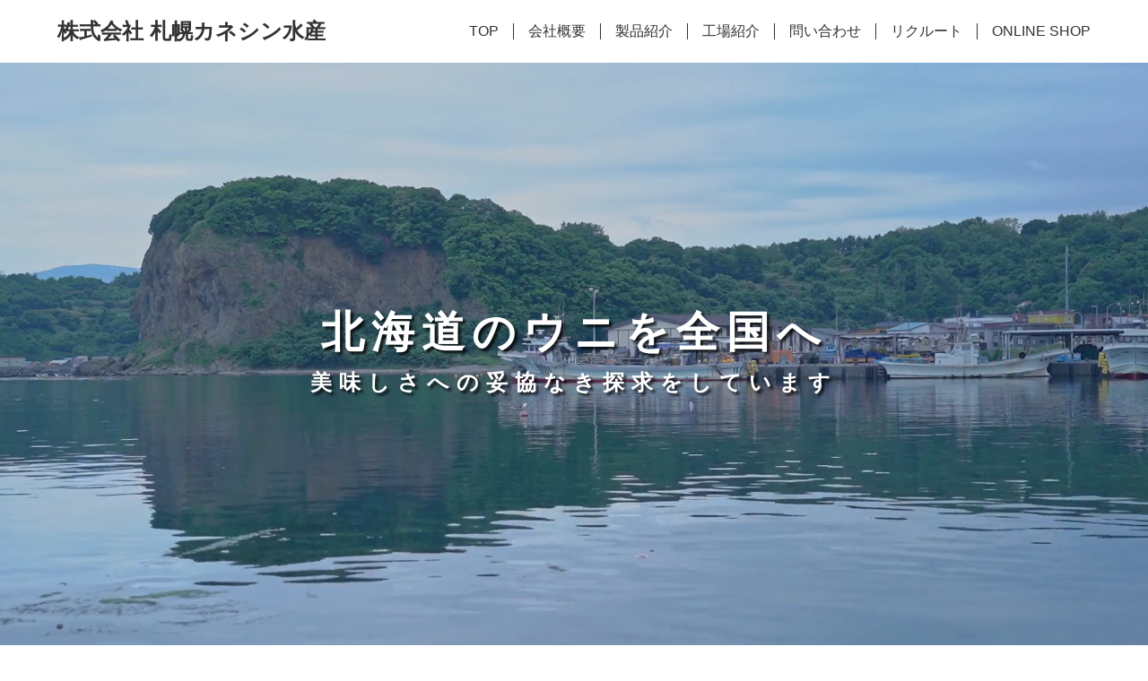

--- FILE ---
content_type: text/html; charset=UTF-8
request_url: https://kaneshinn.com/
body_size: 10505
content:
<!DOCTYPE html>
<html lang="en">
<head>
    <!-- Google tag (gtag.js) -->
<script async src="https://www.googletagmanager.com/gtag/js?id=G-3E54779H27"></script>
<script>
  window.dataLayer = window.dataLayer || [];
  function gtag(){dataLayer.push(arguments);}
  gtag('js', new Date());

  gtag('config', 'G-3E54779H27');
</script>
    <meta charset="UTF-8">
    <meta http-equiv="X-UA-Compatible" content="IE=edge">
    <meta name="viewport" content="width=device-width, initial-scale=1.0">
    <head prefix="og: http://ogp.me/ns# fb: http://ogp.me/ns/fb# article: http://ogp.me/ns/article#"  itemscope itemtype="http://schema.org/Organization">

    <meta itemprop="name" content="株式会社札幌カネシン水産">
    <meta itemprop="url" content="https://kaneshinn.com">
    <meta itemprop="about" content="北海道各地から天然物ウニが毎日届き、塩水うにに加工を行い、日本全国へ出荷しております。ウニ卸売なら、株式会社札幌カネシン水産へご連絡ください。">
    <meta itemprop="telephone" content="011-676-9531">
    <title>株式会社札幌カネシン水産 -</title>

		<!-- All in One SEO 4.0.18 -->
		<meta name="description" content="北海道各地から天然物ウニが毎日届き、塩水うにに加工を行い、日本全国へ出荷しております。 ウニ卸売なら、株式会社札幌カネシン水産へご連絡ください。"/>
		<link rel="canonical" href="https://kaneshinn.com/" />
		<meta property="og:site_name" content="株式会社札幌カネシン水産 -" />
		<meta property="og:type" content="website" />
		<meta property="og:title" content="株式会社札幌カネシン水産 -" />
		<meta property="og:description" content="北海道各地から天然物ウニが毎日届き、塩水うにに加工を行い、日本全国へ出荷しております。 ウニ卸売なら、株式会社札幌カネシン水産へご連絡ください。" />
		<meta property="og:url" content="https://kaneshinn.com/" />
		<meta property="og:image" content="https://kaneshinn.com/wp-content/uploads/2021/04/1.jpg" />
		<meta property="og:image:secure_url" content="https://kaneshinn.com/wp-content/uploads/2021/04/1.jpg" />
		<meta property="twitter:card" content="summary" />
		<meta property="twitter:domain" content="kaneshinn.com" />
		<meta property="twitter:title" content="株式会社札幌カネシン水産 -" />
		<meta property="twitter:description" content="北海道各地から天然物ウニが毎日届き、塩水うにに加工を行い、日本全国へ出荷しております。 ウニ卸売なら、株式会社札幌カネシン水産へご連絡ください。" />
		<meta property="twitter:image" content="https://kaneshinn.com/wp-content/uploads/2021/04/1.jpg" />
		<script type="application/ld+json" class="aioseo-schema">
			{"@context":"https:\/\/schema.org","@graph":[{"@type":"WebSite","@id":"https:\/\/kaneshinn.com\/#website","url":"https:\/\/kaneshinn.com\/","name":"\u682a\u5f0f\u4f1a\u793e\u672d\u5e4c\u30ab\u30cd\u30b7\u30f3\u6c34\u7523","publisher":{"@id":"https:\/\/kaneshinn.com\/#organization"},"potentialAction":{"@type":"SearchAction","target":"https:\/\/kaneshinn.com\/?s={search_term_string}","query-input":"required name=search_term_string"}},{"@type":"Organization","@id":"https:\/\/kaneshinn.com\/#organization","name":"\u682a\u5f0f\u4f1a\u793e\u672d\u5e4c\u30ab\u30cd\u30b7\u30f3\u6c34\u7523","url":"https:\/\/kaneshinn.com\/"},{"@type":"BreadcrumbList","@id":"https:\/\/kaneshinn.com\/#breadcrumblist","itemListElement":[{"@type":"ListItem","@id":"https:\/\/kaneshinn.com\/#listItem","position":"1","item":{"@id":"https:\/\/kaneshinn.com\/#item","name":"\u30db\u30fc\u30e0","description":"\u5317\u6d77\u9053\u5404\u5730\u304b\u3089\u5929\u7136\u7269\u30a6\u30cb\u304c\u6bce\u65e5\u5c4a\u304d\u3001\u5869\u6c34\u3046\u306b\u306b\u52a0\u5de5\u3092\u884c\u3044\u3001\u65e5\u672c\u5168\u56fd\u3078\u51fa\u8377\u3057\u3066\u304a\u308a\u307e\u3059\u3002 \u30a6\u30cb\u5378\u58f2\u306a\u3089\u3001\u682a\u5f0f\u4f1a\u793e\u672d\u5e4c\u30ab\u30cd\u30b7\u30f3\u6c34\u7523\u3078\u3054\u9023\u7d61\u304f\u3060\u3055\u3044\u3002","url":"https:\/\/kaneshinn.com\/"}}]},{"@type":"CollectionPage","@id":"https:\/\/kaneshinn.com\/#collectionpage","url":"https:\/\/kaneshinn.com\/","name":"\u682a\u5f0f\u4f1a\u793e\u672d\u5e4c\u30ab\u30cd\u30b7\u30f3\u6c34\u7523 -","description":"\u5317\u6d77\u9053\u5404\u5730\u304b\u3089\u5929\u7136\u7269\u30a6\u30cb\u304c\u6bce\u65e5\u5c4a\u304d\u3001\u5869\u6c34\u3046\u306b\u306b\u52a0\u5de5\u3092\u884c\u3044\u3001\u65e5\u672c\u5168\u56fd\u3078\u51fa\u8377\u3057\u3066\u304a\u308a\u307e\u3059\u3002 \u30a6\u30cb\u5378\u58f2\u306a\u3089\u3001\u682a\u5f0f\u4f1a\u793e\u672d\u5e4c\u30ab\u30cd\u30b7\u30f3\u6c34\u7523\u3078\u3054\u9023\u7d61\u304f\u3060\u3055\u3044\u3002","inLanguage":"ja","isPartOf":{"@id":"https:\/\/kaneshinn.com\/#website"},"breadcrumb":{"@id":"https:\/\/kaneshinn.com\/#breadcrumblist"},"about":{"@id":"https:\/\/kaneshinn.com\/#organization"}}]}
		</script>
		<!-- All in One SEO -->

<link rel='dns-prefetch' href='//use.fontawesome.com' />
<link rel="alternate" type="application/rss+xml" title="株式会社札幌カネシン水産 &raquo; フィード" href="https://kaneshinn.com/feed/" />
<link rel="alternate" type="application/rss+xml" title="株式会社札幌カネシン水産 &raquo; コメントフィード" href="https://kaneshinn.com/comments/feed/" />
<style id='wp-img-auto-sizes-contain-inline-css' type='text/css'>
img:is([sizes=auto i],[sizes^="auto," i]){contain-intrinsic-size:3000px 1500px}
/*# sourceURL=wp-img-auto-sizes-contain-inline-css */
</style>
<style id='wp-emoji-styles-inline-css' type='text/css'>

	img.wp-smiley, img.emoji {
		display: inline !important;
		border: none !important;
		box-shadow: none !important;
		height: 1em !important;
		width: 1em !important;
		margin: 0 0.07em !important;
		vertical-align: -0.1em !important;
		background: none !important;
		padding: 0 !important;
	}
/*# sourceURL=wp-emoji-styles-inline-css */
</style>
<style id='wp-block-library-inline-css' type='text/css'>
:root{--wp-block-synced-color:#7a00df;--wp-block-synced-color--rgb:122,0,223;--wp-bound-block-color:var(--wp-block-synced-color);--wp-editor-canvas-background:#ddd;--wp-admin-theme-color:#007cba;--wp-admin-theme-color--rgb:0,124,186;--wp-admin-theme-color-darker-10:#006ba1;--wp-admin-theme-color-darker-10--rgb:0,107,160.5;--wp-admin-theme-color-darker-20:#005a87;--wp-admin-theme-color-darker-20--rgb:0,90,135;--wp-admin-border-width-focus:2px}@media (min-resolution:192dpi){:root{--wp-admin-border-width-focus:1.5px}}.wp-element-button{cursor:pointer}:root .has-very-light-gray-background-color{background-color:#eee}:root .has-very-dark-gray-background-color{background-color:#313131}:root .has-very-light-gray-color{color:#eee}:root .has-very-dark-gray-color{color:#313131}:root .has-vivid-green-cyan-to-vivid-cyan-blue-gradient-background{background:linear-gradient(135deg,#00d084,#0693e3)}:root .has-purple-crush-gradient-background{background:linear-gradient(135deg,#34e2e4,#4721fb 50%,#ab1dfe)}:root .has-hazy-dawn-gradient-background{background:linear-gradient(135deg,#faaca8,#dad0ec)}:root .has-subdued-olive-gradient-background{background:linear-gradient(135deg,#fafae1,#67a671)}:root .has-atomic-cream-gradient-background{background:linear-gradient(135deg,#fdd79a,#004a59)}:root .has-nightshade-gradient-background{background:linear-gradient(135deg,#330968,#31cdcf)}:root .has-midnight-gradient-background{background:linear-gradient(135deg,#020381,#2874fc)}:root{--wp--preset--font-size--normal:16px;--wp--preset--font-size--huge:42px}.has-regular-font-size{font-size:1em}.has-larger-font-size{font-size:2.625em}.has-normal-font-size{font-size:var(--wp--preset--font-size--normal)}.has-huge-font-size{font-size:var(--wp--preset--font-size--huge)}.has-text-align-center{text-align:center}.has-text-align-left{text-align:left}.has-text-align-right{text-align:right}.has-fit-text{white-space:nowrap!important}#end-resizable-editor-section{display:none}.aligncenter{clear:both}.items-justified-left{justify-content:flex-start}.items-justified-center{justify-content:center}.items-justified-right{justify-content:flex-end}.items-justified-space-between{justify-content:space-between}.screen-reader-text{border:0;clip-path:inset(50%);height:1px;margin:-1px;overflow:hidden;padding:0;position:absolute;width:1px;word-wrap:normal!important}.screen-reader-text:focus{background-color:#ddd;clip-path:none;color:#444;display:block;font-size:1em;height:auto;left:5px;line-height:normal;padding:15px 23px 14px;text-decoration:none;top:5px;width:auto;z-index:100000}html :where(.has-border-color){border-style:solid}html :where([style*=border-top-color]){border-top-style:solid}html :where([style*=border-right-color]){border-right-style:solid}html :where([style*=border-bottom-color]){border-bottom-style:solid}html :where([style*=border-left-color]){border-left-style:solid}html :where([style*=border-width]){border-style:solid}html :where([style*=border-top-width]){border-top-style:solid}html :where([style*=border-right-width]){border-right-style:solid}html :where([style*=border-bottom-width]){border-bottom-style:solid}html :where([style*=border-left-width]){border-left-style:solid}html :where(img[class*=wp-image-]){height:auto;max-width:100%}:where(figure){margin:0 0 1em}html :where(.is-position-sticky){--wp-admin--admin-bar--position-offset:var(--wp-admin--admin-bar--height,0px)}@media screen and (max-width:600px){html :where(.is-position-sticky){--wp-admin--admin-bar--position-offset:0px}}

/*# sourceURL=wp-block-library-inline-css */
</style><style id='global-styles-inline-css' type='text/css'>
:root{--wp--preset--aspect-ratio--square: 1;--wp--preset--aspect-ratio--4-3: 4/3;--wp--preset--aspect-ratio--3-4: 3/4;--wp--preset--aspect-ratio--3-2: 3/2;--wp--preset--aspect-ratio--2-3: 2/3;--wp--preset--aspect-ratio--16-9: 16/9;--wp--preset--aspect-ratio--9-16: 9/16;--wp--preset--color--black: #000000;--wp--preset--color--cyan-bluish-gray: #abb8c3;--wp--preset--color--white: #ffffff;--wp--preset--color--pale-pink: #f78da7;--wp--preset--color--vivid-red: #cf2e2e;--wp--preset--color--luminous-vivid-orange: #ff6900;--wp--preset--color--luminous-vivid-amber: #fcb900;--wp--preset--color--light-green-cyan: #7bdcb5;--wp--preset--color--vivid-green-cyan: #00d084;--wp--preset--color--pale-cyan-blue: #8ed1fc;--wp--preset--color--vivid-cyan-blue: #0693e3;--wp--preset--color--vivid-purple: #9b51e0;--wp--preset--gradient--vivid-cyan-blue-to-vivid-purple: linear-gradient(135deg,rgb(6,147,227) 0%,rgb(155,81,224) 100%);--wp--preset--gradient--light-green-cyan-to-vivid-green-cyan: linear-gradient(135deg,rgb(122,220,180) 0%,rgb(0,208,130) 100%);--wp--preset--gradient--luminous-vivid-amber-to-luminous-vivid-orange: linear-gradient(135deg,rgb(252,185,0) 0%,rgb(255,105,0) 100%);--wp--preset--gradient--luminous-vivid-orange-to-vivid-red: linear-gradient(135deg,rgb(255,105,0) 0%,rgb(207,46,46) 100%);--wp--preset--gradient--very-light-gray-to-cyan-bluish-gray: linear-gradient(135deg,rgb(238,238,238) 0%,rgb(169,184,195) 100%);--wp--preset--gradient--cool-to-warm-spectrum: linear-gradient(135deg,rgb(74,234,220) 0%,rgb(151,120,209) 20%,rgb(207,42,186) 40%,rgb(238,44,130) 60%,rgb(251,105,98) 80%,rgb(254,248,76) 100%);--wp--preset--gradient--blush-light-purple: linear-gradient(135deg,rgb(255,206,236) 0%,rgb(152,150,240) 100%);--wp--preset--gradient--blush-bordeaux: linear-gradient(135deg,rgb(254,205,165) 0%,rgb(254,45,45) 50%,rgb(107,0,62) 100%);--wp--preset--gradient--luminous-dusk: linear-gradient(135deg,rgb(255,203,112) 0%,rgb(199,81,192) 50%,rgb(65,88,208) 100%);--wp--preset--gradient--pale-ocean: linear-gradient(135deg,rgb(255,245,203) 0%,rgb(182,227,212) 50%,rgb(51,167,181) 100%);--wp--preset--gradient--electric-grass: linear-gradient(135deg,rgb(202,248,128) 0%,rgb(113,206,126) 100%);--wp--preset--gradient--midnight: linear-gradient(135deg,rgb(2,3,129) 0%,rgb(40,116,252) 100%);--wp--preset--font-size--small: 13px;--wp--preset--font-size--medium: 20px;--wp--preset--font-size--large: 36px;--wp--preset--font-size--x-large: 42px;--wp--preset--spacing--20: 0.44rem;--wp--preset--spacing--30: 0.67rem;--wp--preset--spacing--40: 1rem;--wp--preset--spacing--50: 1.5rem;--wp--preset--spacing--60: 2.25rem;--wp--preset--spacing--70: 3.38rem;--wp--preset--spacing--80: 5.06rem;--wp--preset--shadow--natural: 6px 6px 9px rgba(0, 0, 0, 0.2);--wp--preset--shadow--deep: 12px 12px 50px rgba(0, 0, 0, 0.4);--wp--preset--shadow--sharp: 6px 6px 0px rgba(0, 0, 0, 0.2);--wp--preset--shadow--outlined: 6px 6px 0px -3px rgb(255, 255, 255), 6px 6px rgb(0, 0, 0);--wp--preset--shadow--crisp: 6px 6px 0px rgb(0, 0, 0);}:where(.is-layout-flex){gap: 0.5em;}:where(.is-layout-grid){gap: 0.5em;}body .is-layout-flex{display: flex;}.is-layout-flex{flex-wrap: wrap;align-items: center;}.is-layout-flex > :is(*, div){margin: 0;}body .is-layout-grid{display: grid;}.is-layout-grid > :is(*, div){margin: 0;}:where(.wp-block-columns.is-layout-flex){gap: 2em;}:where(.wp-block-columns.is-layout-grid){gap: 2em;}:where(.wp-block-post-template.is-layout-flex){gap: 1.25em;}:where(.wp-block-post-template.is-layout-grid){gap: 1.25em;}.has-black-color{color: var(--wp--preset--color--black) !important;}.has-cyan-bluish-gray-color{color: var(--wp--preset--color--cyan-bluish-gray) !important;}.has-white-color{color: var(--wp--preset--color--white) !important;}.has-pale-pink-color{color: var(--wp--preset--color--pale-pink) !important;}.has-vivid-red-color{color: var(--wp--preset--color--vivid-red) !important;}.has-luminous-vivid-orange-color{color: var(--wp--preset--color--luminous-vivid-orange) !important;}.has-luminous-vivid-amber-color{color: var(--wp--preset--color--luminous-vivid-amber) !important;}.has-light-green-cyan-color{color: var(--wp--preset--color--light-green-cyan) !important;}.has-vivid-green-cyan-color{color: var(--wp--preset--color--vivid-green-cyan) !important;}.has-pale-cyan-blue-color{color: var(--wp--preset--color--pale-cyan-blue) !important;}.has-vivid-cyan-blue-color{color: var(--wp--preset--color--vivid-cyan-blue) !important;}.has-vivid-purple-color{color: var(--wp--preset--color--vivid-purple) !important;}.has-black-background-color{background-color: var(--wp--preset--color--black) !important;}.has-cyan-bluish-gray-background-color{background-color: var(--wp--preset--color--cyan-bluish-gray) !important;}.has-white-background-color{background-color: var(--wp--preset--color--white) !important;}.has-pale-pink-background-color{background-color: var(--wp--preset--color--pale-pink) !important;}.has-vivid-red-background-color{background-color: var(--wp--preset--color--vivid-red) !important;}.has-luminous-vivid-orange-background-color{background-color: var(--wp--preset--color--luminous-vivid-orange) !important;}.has-luminous-vivid-amber-background-color{background-color: var(--wp--preset--color--luminous-vivid-amber) !important;}.has-light-green-cyan-background-color{background-color: var(--wp--preset--color--light-green-cyan) !important;}.has-vivid-green-cyan-background-color{background-color: var(--wp--preset--color--vivid-green-cyan) !important;}.has-pale-cyan-blue-background-color{background-color: var(--wp--preset--color--pale-cyan-blue) !important;}.has-vivid-cyan-blue-background-color{background-color: var(--wp--preset--color--vivid-cyan-blue) !important;}.has-vivid-purple-background-color{background-color: var(--wp--preset--color--vivid-purple) !important;}.has-black-border-color{border-color: var(--wp--preset--color--black) !important;}.has-cyan-bluish-gray-border-color{border-color: var(--wp--preset--color--cyan-bluish-gray) !important;}.has-white-border-color{border-color: var(--wp--preset--color--white) !important;}.has-pale-pink-border-color{border-color: var(--wp--preset--color--pale-pink) !important;}.has-vivid-red-border-color{border-color: var(--wp--preset--color--vivid-red) !important;}.has-luminous-vivid-orange-border-color{border-color: var(--wp--preset--color--luminous-vivid-orange) !important;}.has-luminous-vivid-amber-border-color{border-color: var(--wp--preset--color--luminous-vivid-amber) !important;}.has-light-green-cyan-border-color{border-color: var(--wp--preset--color--light-green-cyan) !important;}.has-vivid-green-cyan-border-color{border-color: var(--wp--preset--color--vivid-green-cyan) !important;}.has-pale-cyan-blue-border-color{border-color: var(--wp--preset--color--pale-cyan-blue) !important;}.has-vivid-cyan-blue-border-color{border-color: var(--wp--preset--color--vivid-cyan-blue) !important;}.has-vivid-purple-border-color{border-color: var(--wp--preset--color--vivid-purple) !important;}.has-vivid-cyan-blue-to-vivid-purple-gradient-background{background: var(--wp--preset--gradient--vivid-cyan-blue-to-vivid-purple) !important;}.has-light-green-cyan-to-vivid-green-cyan-gradient-background{background: var(--wp--preset--gradient--light-green-cyan-to-vivid-green-cyan) !important;}.has-luminous-vivid-amber-to-luminous-vivid-orange-gradient-background{background: var(--wp--preset--gradient--luminous-vivid-amber-to-luminous-vivid-orange) !important;}.has-luminous-vivid-orange-to-vivid-red-gradient-background{background: var(--wp--preset--gradient--luminous-vivid-orange-to-vivid-red) !important;}.has-very-light-gray-to-cyan-bluish-gray-gradient-background{background: var(--wp--preset--gradient--very-light-gray-to-cyan-bluish-gray) !important;}.has-cool-to-warm-spectrum-gradient-background{background: var(--wp--preset--gradient--cool-to-warm-spectrum) !important;}.has-blush-light-purple-gradient-background{background: var(--wp--preset--gradient--blush-light-purple) !important;}.has-blush-bordeaux-gradient-background{background: var(--wp--preset--gradient--blush-bordeaux) !important;}.has-luminous-dusk-gradient-background{background: var(--wp--preset--gradient--luminous-dusk) !important;}.has-pale-ocean-gradient-background{background: var(--wp--preset--gradient--pale-ocean) !important;}.has-electric-grass-gradient-background{background: var(--wp--preset--gradient--electric-grass) !important;}.has-midnight-gradient-background{background: var(--wp--preset--gradient--midnight) !important;}.has-small-font-size{font-size: var(--wp--preset--font-size--small) !important;}.has-medium-font-size{font-size: var(--wp--preset--font-size--medium) !important;}.has-large-font-size{font-size: var(--wp--preset--font-size--large) !important;}.has-x-large-font-size{font-size: var(--wp--preset--font-size--x-large) !important;}
/*# sourceURL=global-styles-inline-css */
</style>

<style id='classic-theme-styles-inline-css' type='text/css'>
/*! This file is auto-generated */
.wp-block-button__link{color:#fff;background-color:#32373c;border-radius:9999px;box-shadow:none;text-decoration:none;padding:calc(.667em + 2px) calc(1.333em + 2px);font-size:1.125em}.wp-block-file__button{background:#32373c;color:#fff;text-decoration:none}
/*# sourceURL=/wp-includes/css/classic-themes.min.css */
</style>
<link rel='stylesheet' id='contact-form-7-css' href='https://kaneshinn.com/wp-content/plugins/contact-form-7/includes/css/styles.css?ver=5.4' type='text/css' media='all' />
<link rel='stylesheet' id='my-css' href='https://kaneshinn.com/wp-content/themes/kaneshinn/css/style.css?ver=1.0.0' type='text/css' media='all' />
<link rel='stylesheet' id='animate-css' href='https://kaneshinn.com/wp-content/themes/kaneshinn/css/animate.css?ver=6.9' type='text/css' media='all' />
<link rel='stylesheet' id='swiper-css' href='https://kaneshinn.com/wp-content/themes/kaneshinn/dist//css/swiper.css?ver=6.9' type='text/css' media='all' />
<link rel='stylesheet' id='fontawesome-css' href='https://use.fontawesome.com/releases/v5.14.0/css/all.css?ver=6.9' type='text/css' media='all' />
<script type="text/javascript" src="https://kaneshinn.com/wp-content/themes/kaneshinn/dist/js/swiper.js?ver=6.9" id="swiper-js"></script>
<script type="text/javascript" src="https://kaneshinn.com/wp-content/themes/kaneshinn/wow.js?ver=6.9" id="wow-js"></script>
<script type="text/javascript" src="https://kaneshinn.com/wp-includes/js/jquery/jquery.min.js?ver=3.7.1" id="jquery-core-js"></script>
<script type="text/javascript" src="https://kaneshinn.com/wp-includes/js/jquery/jquery-migrate.min.js?ver=3.4.1" id="jquery-migrate-js"></script>
<link rel="https://api.w.org/" href="https://kaneshinn.com/wp-json/" /><link rel="EditURI" type="application/rsd+xml" title="RSD" href="https://kaneshinn.com/xmlrpc.php?rsd" />
<meta name="generator" content="WordPress 6.9" />
<style type="text/css">.broken_link, a.broken_link {
	text-decoration: line-through;
}</style><link rel="icon" href="https://kaneshinn.com/wp-content/uploads/2021/04/favicon-150x130.png" sizes="32x32" />
<link rel="icon" href="https://kaneshinn.com/wp-content/uploads/2021/04/favicon.png" sizes="192x192" />
<link rel="apple-touch-icon" href="https://kaneshinn.com/wp-content/uploads/2021/04/favicon.png" />
<meta name="msapplication-TileImage" content="https://kaneshinn.com/wp-content/uploads/2021/04/favicon.png" />
</head>
<body>

<header>
    <div class="container">
        <div class="header-logo">
            <h1><a href="https://kaneshinn.com">株式会社 札幌カネシン水産</a></h1>
        </div>
        <div class="header-menu">
            <nav class="global-nav">
                <ul>
                    <li><a href="https://kaneshinn.com">TOP</a></li>
                    <li><a href="https://kaneshinn.com/company">会社概要</a></li>
                    <li><a href="https://kaneshinn.com/products">製品紹介</a></li>
                    <li><a href="https://kaneshinn.com/factory">工場紹介</a></li>
                    <li><a href="https://kaneshinn.com/contact">問い合わせ</a></li>
                    <li><a href="https://kaneshinn.com/recruit">リクルート</a></li>
                    <li><a href="https://shop.kaneshinn.com/">ONLINE SHOP</a></li>
                </ul>
            </nav>
            <!--<div class="sns">
                <ul>
                    <li><a href=""><i class="fab fa-instagram-square fa-lg"></i></a></li>
                    <li><a href=""><i class="fab fa-twitter fa-lg"></i></a></li>
                    <li><a href=""><i class="fab fa-facebook fa-lg"></i></a></li>
                    <li><a href=""><i class="fab fa-youtube fa-lg"></i></a></li>
                </ul>
            </div>-->
        </div>
        <!-- スマホ時メニュー -->
        <div class="hamburger" id="drawer-triger">
            <span class="border border1"></span>
            <span class="border border2"></span>
            <span class="border border3"></span>
        </div>

        <nav id="drawer-nav">
            <!-- コンテンツ -->
            <ul class="menu">
                <li><a href="https://kaneshinn.com">TOP</a></li>
                <li><a href="https://kaneshinn.com/company">会社概要</a></li>
                <li><a href="https://kaneshinn.com/products">製品紹介</a></li>
                <li><a href="https://kaneshinn.com/factory">工場紹介</a></li>
                <li><a href="https://kaneshinn.com/contact">問い合わせ</a></li>
                <li><a href="https://kaneshinn.com/recruit">リクルート</a></li>
                <li><a href="https://shop.kaneshinn.com/">ONLINE SHOP</a></li>
            </ul>
                    </nav>
    </div>
</header>
<div class="mainvisual">
    <figure>
    <video src="https://kaneshinn.com/wp-content/themes/kaneshinn/top.mp4" autoplay muted playinline preload loop>
    </video>
        <h2>北海道のウニを全国へ<br><span>美味しさへの妥協なき<br class="sp">探求をしています</span></h2>
    </figure>
</div>

<section class="news">
    <div class="container">
        <h2 class="wow fadeIn">News</h2>
        <ul>
                            <li class="wow fadeIn">
                    <div class="date">
                        <time datetime="2022-06-07">2022/06/07</time>
                    </div>
                    <div class="title">
                        <h3>利尻産のうに解禁で再販スタート</h3>
                    </div>
                    <div class="arrow">
                        <a href="https://kaneshinn.com/64-2/">→</a>
                    </div>
                </li>
                    </ul>
        <div class="viewall wow fadeIn">
            <a href="/category/news">VIEW ALL</a>
        </div>
    </div>
</section>

<section class="thoughts">
    <div class="container">
        <h2 class="left wow fadeIn"><span>Our throughs</span><br>私たちの思い</h2>
        <div class="wrap wow fadeIn">
            <p><strong>北海道札幌市から世界へ</strong></p>
            <p>うに一粒一粒に愛を込めて、製品作りに日々進化を。<br>美味しさへの妥協なき探求をしています。</p>
        </div>
        <div class="img-wrap wow fadeIn">
            <figure><img src="https://kaneshinn.com/wp-content/themes/kaneshinn/images/1.jpg" alt="私たちの思い"></figure>
        </div>
    </div>
</section>

<section class="blog">
    <div class="container">
        <h2 class="wow fadeIn">Blog</h2>
        <div class="swiper-container">
            <div class="swiper-wrapper">
                                    <div class="swiper-slide wow fadeIn">
                        <div class="figure-wrap">
                            <figure><img width="1280" height="720" src="https://kaneshinn.com/wp-content/uploads/2021/04/IMG_9668-1.jpeg" class="attachment-post-thumbnail size-post-thumbnail wp-post-image" alt="" decoding="async" fetchpriority="high" srcset="https://kaneshinn.com/wp-content/uploads/2021/04/IMG_9668-1.jpeg 1280w, https://kaneshinn.com/wp-content/uploads/2021/04/IMG_9668-1-300x169.jpeg 300w, https://kaneshinn.com/wp-content/uploads/2021/04/IMG_9668-1-1024x576.jpeg 1024w, https://kaneshinn.com/wp-content/uploads/2021/04/IMG_9668-1-768x432.jpeg 768w" sizes="(max-width: 1280px) 100vw, 1280px" /></figure>
                        </div>
                        <div class="wrap">
                            <time datetime="2021-04-02">2021/04/02</time>
                            <div class="title">
                                <h3>豊洲市場の仲買さんから市場の様子が写真で届きました。</h3>
                            </div>
                            <a href="https://kaneshinn.com/toyosu/">READ MORE</a>
                        </div>
                    </div>
                                    <div class="swiper-slide wow fadeIn">
                        <div class="figure-wrap">
                            <figure><img width="1280" height="853" src="https://kaneshinn.com/wp-content/uploads/2021/04/3.jpg" class="attachment-post-thumbnail size-post-thumbnail wp-post-image" alt="" decoding="async" srcset="https://kaneshinn.com/wp-content/uploads/2021/04/3.jpg 1280w, https://kaneshinn.com/wp-content/uploads/2021/04/3-300x200.jpg 300w, https://kaneshinn.com/wp-content/uploads/2021/04/3-1024x682.jpg 1024w, https://kaneshinn.com/wp-content/uploads/2021/04/3-768x512.jpg 768w" sizes="(max-width: 1280px) 100vw, 1280px" /></figure>
                        </div>
                        <div class="wrap">
                            <time datetime="2021-04-01">2021/04/01</time>
                            <div class="title">
                                <h3>日々、工場では新鮮なウニが届いています</h3>
                            </div>
                            <a href="https://kaneshinn.com/%e3%83%96%e3%83%ad%e3%82%b0%ef%bc%93/">READ MORE</a>
                        </div>
                    </div>
                                    <div class="swiper-slide wow fadeIn">
                        <div class="figure-wrap">
                            <figure><img width="1280" height="853" src="https://kaneshinn.com/wp-content/uploads/2021/04/2.jpg" class="attachment-post-thumbnail size-post-thumbnail wp-post-image" alt="" decoding="async" srcset="https://kaneshinn.com/wp-content/uploads/2021/04/2.jpg 1280w, https://kaneshinn.com/wp-content/uploads/2021/04/2-300x200.jpg 300w, https://kaneshinn.com/wp-content/uploads/2021/04/2-1024x682.jpg 1024w, https://kaneshinn.com/wp-content/uploads/2021/04/2-768x512.jpg 768w" sizes="(max-width: 1280px) 100vw, 1280px" /></figure>
                        </div>
                        <div class="wrap">
                            <time datetime="2021-04-01">2021/04/01</time>
                            <div class="title">
                                <h3>塩水うに、旬な時期に関して</h3>
                            </div>
                            <a href="https://kaneshinn.com/%e3%83%96%e3%83%ad%e3%82%b0%ef%bc%92/">READ MORE</a>
                        </div>
                    </div>
                            </div>
            <div class="arrow-wrap wow fadeIn">
                <div class="swiper-button-prev">←</div>
                <a href="/category/blog" class="link">VIEW ALL</a>
                <div class="swiper-button-next">→</div>
            </div>
        </div>
    </div>
</section>

<div class="two-column">
    <div class="container">
        <div class="product wow fadeIn">
            <figure>
                <img src="https://kaneshinn.com/wp-content/themes/kaneshinn/images/2.jpg" alt="商品">
            </figure>
            <div class="title">
                <h2>商品<span>Products</span></h2>
                <a href="/products" class="arrow">→</a>
            </div>
        </div>
        <div class="factory wow fadeIn">
            <figure>
                <img src="https://kaneshinn.com/wp-content/themes/kaneshinn/images/3.jpg" alt="工場">
            </figure>
            <div class="title">
                <h2>工場<span>Factory</span></h2>
                <a href="/factory" class="arrow">→</a>
            </div>
        </div>
    </div>
</div>

<div class="online">
    <div class="onlineshop wow fadeIn">
        <div class="wrap">
            <h2>ONLINE SHOP</h2>
            <p>商品をお買い求めいただけます。</p>
            <div class="btn-arrow"><a href="https://shop.kaneshinn.com/">ご購入はこちら</a></div>
        </div>
    </div>
    </div>

<section class="flesh">
    <div class="container">
        <div class="wrap wow fadeIn">
            <h2 class="left"><span>We Focus on Fleshness.</span><br>鮮度にこだわります</h2>
            <p>弊社は、北海道・北方四島産を中心に取扱います。</p>
            <p>天然物の生ウニが毎日各地から届きます。日によって産地が変わり味や形が違います。</p>
            <p>最大限に美味しく鮮度を保ち安定的な供給には経験が必要です。</p>
            <p>豊洲市場、日本各地の市場関係者からも高く評価されています。</p>
        </div>
        <div class="img-wrap wow fadeIn">
            <figure><img src="https://kaneshinn.com/wp-content/themes/kaneshinn/images/5.jpg" alt="鮮度にこだわります"></figure>
        </div>
    </div>
</section>

    
<footer>
    <div class="access">
        <div class="container">
            <div class="access-info wow fadeIn">
                <h2 class="left"><span>Access</span><br>アクセス</h2>
                <ul>
                    <h3>株式会社 札幌カネシン水産</h3>
                    <li>〒063-0861 札幌市西区八軒1条東5丁目3番9号</li>
                    <li>TEL : 011-676-9531</li>
                    <li>FAX : 011-676-9531</li>
                    <li>
                        <div class="btn-arrow"><a href="https://maps.app.goo.gl/xgHdiYCQauDknZ8c6" target="_blank">Google Map</a></div>
                    </li>
                </ul>
            </div>
            <div class="access-map wow fadeIn">
                <div class="map">
                    <iframe src="https://www.google.com/maps/embed?pb=!1m18!1m12!1m3!1d5828.563710476138!2d141.31437051152116!3d43.07756938935043!2m3!1f0!2f0!3f0!3m2!1i1024!2i768!4f13.1!3m3!1m2!1s0x5f0b28531ed3b1bf%3A0x857958f0a524cf34!2z5qCq5byP5Lya56S-IOacreW5jOOCq-ODjeOCt-ODs-awtOeUow!5e0!3m2!1sja!2sjp!4v1743659894008!5m2!1sja!2sjp" width="600" height="450" style="border:0;" allowfullscreen="" loading="lazy" referrerpolicy="no-referrer-when-downgrade"></iframe>
                </div>
            </div>
        </div>
        <div class="container">
            <div class="access-info wow fadeIn">
                <ul>
                    <h3>株式会社 札幌カネシン水産 銭函工場</h3>
                    <li>〒047-0261 北海道小樽市銭函3丁目23-203</li>
                    <li>
                        <div class="btn-arrow"><a href="https://maps.app.goo.gl/NtSCKvGh23Tg5A1j6" target="_blank">Google Map</a></div>
                    </li>
                </ul>
            </div>
            <div class="access-map wow fadeIn">
                <div class="map">
                    <iframe src="https://www.google.com/maps/embed?pb=!1m18!1m12!1m3!1d2911.116879438359!2d141.17332207596309!3d43.144074885210955!2m3!1f0!2f0!3f0!3m2!1i1024!2i768!4f13.1!3m3!1m2!1s0x5f0b27003edf348d%3A0xbe35e3deaf9aaa25!2z5qCq77yJ5pyt5bmM44Kr44ON44K344Oz5rC055SjIOesrOS6jOW3peWgtA!5e0!3m2!1sja!2sjp!4v1743660592870!5m2!1sja!2sjp" width="600" height="450" style="border:0;" allowfullscreen="" loading="lazy" referrerpolicy="no-referrer-when-downgrade"></iframe>
                </div>
            </div>
        </div>
    </div>
    <div class="footer-contents">
        <div class="container">
            <div class="footer-info wow fadeIn">
                <h2>株式会社 札幌カネシン水産</h2>
                <div class="address">
                    <ul>
                        <li>〒063-0861</li>
                        <li>北海道札幌市西区八軒1条東5丁目3番9号</li>
                        <li>TEL：011-676-9531</li>
                        <li>FAX：011-676-9531</li>
                    </ul>
                </div>
                            </div>
            <div class="joinus wow fadeIn">
                <h2>Join Us!</h2>
                <p><strong>私たちと一緒に働きませんか？</strong></p>
                <div class="btn-arrow"><a href="/recruit">詳しくはこちら</a></div>
            </div>
        </div>
        <div class="footer-bottom wow fadeIn">
            <small>Copyright © SAPPORO KANESHINN SUISAN Co. Ltd All Rights Reserved.</small>
        </div>
    </div>

    <div class="to-top">
        <figure><img src="https://kaneshinn.com/wp-content/themes/kaneshinn/images/to-top.png" alt="トップへ戻る"></figure>
    </div>
</footer>

<script src="https://ajax.googleapis.com/ajax/libs/jquery/3.6.0/jquery.min.js"></script>

<script type="speculationrules">
{"prefetch":[{"source":"document","where":{"and":[{"href_matches":"/*"},{"not":{"href_matches":["/wp-*.php","/wp-admin/*","/wp-content/uploads/*","/wp-content/*","/wp-content/plugins/*","/wp-content/themes/kaneshinn/*","/*\\?(.+)"]}},{"not":{"selector_matches":"a[rel~=\"nofollow\"]"}},{"not":{"selector_matches":".no-prefetch, .no-prefetch a"}}]},"eagerness":"conservative"}]}
</script>
<script type="text/javascript" src="https://kaneshinn.com/wp-includes/js/dist/hooks.min.js?ver=dd5603f07f9220ed27f1" id="wp-hooks-js"></script>
<script type="text/javascript" src="https://kaneshinn.com/wp-includes/js/dist/i18n.min.js?ver=c26c3dc7bed366793375" id="wp-i18n-js"></script>
<script type="text/javascript" id="wp-i18n-js-after">
/* <![CDATA[ */
wp.i18n.setLocaleData( { 'text direction\u0004ltr': [ 'ltr' ] } );
//# sourceURL=wp-i18n-js-after
/* ]]> */
</script>
<script type="text/javascript" src="https://kaneshinn.com/wp-includes/js/dist/url.min.js?ver=9e178c9516d1222dc834" id="wp-url-js"></script>
<script type="text/javascript" id="wp-api-fetch-js-translations">
/* <![CDATA[ */
( function( domain, translations ) {
	var localeData = translations.locale_data[ domain ] || translations.locale_data.messages;
	localeData[""].domain = domain;
	wp.i18n.setLocaleData( localeData, domain );
} )( "default", {"translation-revision-date":"2026-01-23 14:37:58+0000","generator":"GlotPress\/4.0.3","domain":"messages","locale_data":{"messages":{"":{"domain":"messages","plural-forms":"nplurals=1; plural=0;","lang":"ja_JP"},"Could not get a valid response from the server.":["\u30b5\u30fc\u30d0\u30fc\u304b\u3089\u6b63\u3057\u3044\u5fdc\u7b54\u304c\u3042\u308a\u307e\u305b\u3093\u3067\u3057\u305f\u3002"],"Unable to connect. Please check your Internet connection.":["\u63a5\u7d9a\u3067\u304d\u307e\u305b\u3093\u3002\u30a4\u30f3\u30bf\u30fc\u30cd\u30c3\u30c8\u63a5\u7d9a\u3092\u78ba\u8a8d\u3057\u3066\u304f\u3060\u3055\u3044\u3002"],"Media upload failed. If this is a photo or a large image, please scale it down and try again.":["\u30e1\u30c7\u30a3\u30a2\u306e\u30a2\u30c3\u30d7\u30ed\u30fc\u30c9\u306b\u5931\u6557\u3057\u307e\u3057\u305f\u3002 \u5199\u771f\u307e\u305f\u306f\u5927\u304d\u306a\u753b\u50cf\u306e\u5834\u5408\u306f\u3001\u7e2e\u5c0f\u3057\u3066\u3082\u3046\u4e00\u5ea6\u304a\u8a66\u3057\u304f\u3060\u3055\u3044\u3002"],"The response is not a valid JSON response.":["\u8fd4\u7b54\u304c\u6b63\u3057\u3044 JSON \u30ec\u30b9\u30dd\u30f3\u30b9\u3067\u306f\u3042\u308a\u307e\u305b\u3093\u3002"]}},"comment":{"reference":"wp-includes\/js\/dist\/api-fetch.js"}} );
//# sourceURL=wp-api-fetch-js-translations
/* ]]> */
</script>
<script type="text/javascript" src="https://kaneshinn.com/wp-includes/js/dist/api-fetch.min.js?ver=3a4d9af2b423048b0dee" id="wp-api-fetch-js"></script>
<script type="text/javascript" id="wp-api-fetch-js-after">
/* <![CDATA[ */
wp.apiFetch.use( wp.apiFetch.createRootURLMiddleware( "https://kaneshinn.com/wp-json/" ) );
wp.apiFetch.nonceMiddleware = wp.apiFetch.createNonceMiddleware( "b849ca84f1" );
wp.apiFetch.use( wp.apiFetch.nonceMiddleware );
wp.apiFetch.use( wp.apiFetch.mediaUploadMiddleware );
wp.apiFetch.nonceEndpoint = "https://kaneshinn.com/wp-admin/admin-ajax.php?action=rest-nonce";
//# sourceURL=wp-api-fetch-js-after
/* ]]> */
</script>
<script type="text/javascript" src="https://kaneshinn.com/wp-includes/js/dist/vendor/wp-polyfill.min.js?ver=3.15.0" id="wp-polyfill-js"></script>
<script type="text/javascript" id="contact-form-7-js-extra">
/* <![CDATA[ */
var wpcf7 = [];
//# sourceURL=contact-form-7-js-extra
/* ]]> */
</script>
<script type="text/javascript" src="https://kaneshinn.com/wp-content/plugins/contact-form-7/includes/js/index.js?ver=5.4" id="contact-form-7-js"></script>
<script type="text/javascript" src="https://kaneshinn.com/wp-content/themes/kaneshinn/main.js?ver=1.0.0" id="main-js"></script>
<script id="wp-emoji-settings" type="application/json">
{"baseUrl":"https://s.w.org/images/core/emoji/17.0.2/72x72/","ext":".png","svgUrl":"https://s.w.org/images/core/emoji/17.0.2/svg/","svgExt":".svg","source":{"concatemoji":"https://kaneshinn.com/wp-includes/js/wp-emoji-release.min.js?ver=6.9"}}
</script>
<script type="module">
/* <![CDATA[ */
/*! This file is auto-generated */
const a=JSON.parse(document.getElementById("wp-emoji-settings").textContent),o=(window._wpemojiSettings=a,"wpEmojiSettingsSupports"),s=["flag","emoji"];function i(e){try{var t={supportTests:e,timestamp:(new Date).valueOf()};sessionStorage.setItem(o,JSON.stringify(t))}catch(e){}}function c(e,t,n){e.clearRect(0,0,e.canvas.width,e.canvas.height),e.fillText(t,0,0);t=new Uint32Array(e.getImageData(0,0,e.canvas.width,e.canvas.height).data);e.clearRect(0,0,e.canvas.width,e.canvas.height),e.fillText(n,0,0);const a=new Uint32Array(e.getImageData(0,0,e.canvas.width,e.canvas.height).data);return t.every((e,t)=>e===a[t])}function p(e,t){e.clearRect(0,0,e.canvas.width,e.canvas.height),e.fillText(t,0,0);var n=e.getImageData(16,16,1,1);for(let e=0;e<n.data.length;e++)if(0!==n.data[e])return!1;return!0}function u(e,t,n,a){switch(t){case"flag":return n(e,"\ud83c\udff3\ufe0f\u200d\u26a7\ufe0f","\ud83c\udff3\ufe0f\u200b\u26a7\ufe0f")?!1:!n(e,"\ud83c\udde8\ud83c\uddf6","\ud83c\udde8\u200b\ud83c\uddf6")&&!n(e,"\ud83c\udff4\udb40\udc67\udb40\udc62\udb40\udc65\udb40\udc6e\udb40\udc67\udb40\udc7f","\ud83c\udff4\u200b\udb40\udc67\u200b\udb40\udc62\u200b\udb40\udc65\u200b\udb40\udc6e\u200b\udb40\udc67\u200b\udb40\udc7f");case"emoji":return!a(e,"\ud83e\u1fac8")}return!1}function f(e,t,n,a){let r;const o=(r="undefined"!=typeof WorkerGlobalScope&&self instanceof WorkerGlobalScope?new OffscreenCanvas(300,150):document.createElement("canvas")).getContext("2d",{willReadFrequently:!0}),s=(o.textBaseline="top",o.font="600 32px Arial",{});return e.forEach(e=>{s[e]=t(o,e,n,a)}),s}function r(e){var t=document.createElement("script");t.src=e,t.defer=!0,document.head.appendChild(t)}a.supports={everything:!0,everythingExceptFlag:!0},new Promise(t=>{let n=function(){try{var e=JSON.parse(sessionStorage.getItem(o));if("object"==typeof e&&"number"==typeof e.timestamp&&(new Date).valueOf()<e.timestamp+604800&&"object"==typeof e.supportTests)return e.supportTests}catch(e){}return null}();if(!n){if("undefined"!=typeof Worker&&"undefined"!=typeof OffscreenCanvas&&"undefined"!=typeof URL&&URL.createObjectURL&&"undefined"!=typeof Blob)try{var e="postMessage("+f.toString()+"("+[JSON.stringify(s),u.toString(),c.toString(),p.toString()].join(",")+"));",a=new Blob([e],{type:"text/javascript"});const r=new Worker(URL.createObjectURL(a),{name:"wpTestEmojiSupports"});return void(r.onmessage=e=>{i(n=e.data),r.terminate(),t(n)})}catch(e){}i(n=f(s,u,c,p))}t(n)}).then(e=>{for(const n in e)a.supports[n]=e[n],a.supports.everything=a.supports.everything&&a.supports[n],"flag"!==n&&(a.supports.everythingExceptFlag=a.supports.everythingExceptFlag&&a.supports[n]);var t;a.supports.everythingExceptFlag=a.supports.everythingExceptFlag&&!a.supports.flag,a.supports.everything||((t=a.source||{}).concatemoji?r(t.concatemoji):t.wpemoji&&t.twemoji&&(r(t.twemoji),r(t.wpemoji)))});
//# sourceURL=https://kaneshinn.com/wp-includes/js/wp-emoji-loader.min.js
/* ]]> */
</script>
</body>
</html>

--- FILE ---
content_type: text/css
request_url: https://kaneshinn.com/wp-content/themes/kaneshinn/css/style.css?ver=1.0.0
body_size: 4791
content:
@charset "UTF-8"; body {
    padding: 0;
    margin: 0;
    font-family: YuGothic,'Yu Gothic', sans-serif;
    color: #333;
}

body h1, body h2, body h3, body h4, body h5, body h6, body p, body div {
    padding: 0;
    margin: 0;
}

body h2.left {
    line-height: 1.5;
    margin-bottom: 48px;
}

body h2.left span {
    font-size: 14px;
}

body ul {
    padding: 0;
    margin: 0;
}

body li {
    list-style: none;
}

body a {
    text-decoration: none;
    color: #333;
}

body a:hover {
    opacity: .6;
    -webkit-transition: color .2s ease, background-color .2s ease;
    transition: color .2s ease, background-color .2s ease;
}

body figure {
    margin: 0;
}

body figure img {
    max-width: 100%;
    height: auto;
}

body .container {
    max-width: 1140px;
    margin: 0 auto;
    padding: 0 16px;
}

body .btn-arrow {
    text-align: center;
    width: 300px;
    margin: 24px auto 0;
    height: 42px;
}

body .btn-arrow a {
    display: block;
    border: 1px solid #333;
    line-height: 42px;
    position: relative;
}

body .btn-arrow a::after {
    content: '→';
    border-left: 1px solid #333;
    width: 42px;
    position: absolute;
    top: 50%;
    -webkit-transform: translateY(-50%);
    transform: translateY(-50%);
    right: 0;
    -webkit-transition: color .2s ease, background-color .2s ease;
    transition: color .2s ease, background-color .2s ease;
}

body .btn-arrow a:hover {
    background-color: #333;
    color: #fff;
    opacity: 1;
}

body a.arrow {
    display: block;
    border: 1px solid #333;
    background-color: #333;
    color: #fff;
    line-height: 42px;
    width: 42px;
    height: 42px;
    text-align: center;
}

body br.sp {
    display: none;
}

header {
    height: 70px;
    padding: 16px 0;
    -webkit-box-sizing: border-box;
    box-sizing: border-box;
}

header .container {
    max-width: 100%;
    margin: 0 auto;
    padding: 0 5vw;
    display: -webkit-box;
    display: -ms-flexbox;
    display: flex;
    -webkit-box-pack: justify;
    -ms-flex-pack: justify;
    justify-content: space-between;
    -webkit-box-align: center;
    -ms-flex-align: center;
    align-items: center;
}

header .container .header-logo h1 a {
    font-size: 24px;
    display: block;
    line-height: 38px;
}

header .container .header-menu {
    display: -webkit-box;
    display: -ms-flexbox;
    display: flex;
    -webkit-box-align: center;
    -ms-flex-align: center;
    align-items: center;
}

header .container .header-menu nav.global-nav ul {
    display: -webkit-box;
    display: -ms-flexbox;
    display: flex;
    -webkit-box-align: center;
    -ms-flex-align: center;
    align-items: center;
}

header .container .header-menu nav.global-nav ul li {
    padding: 0 1rem;
    border-right: 1px solid #333;
}

header .container .header-menu nav.global-nav ul li:last-child {
    border-right: none;
    padding-right: 0;
}

header .container .header-menu nav.global-nav ul li a {
    line-height: 18px;
}

header .container .header-menu .sns ul {
    display: -webkit-box;
    display: -ms-flexbox;
    display: flex;
    -webkit-box-align: center;
    -ms-flex-align: center;
    align-items: center;
}

header .container .header-menu .sns ul li {
    margin-right: 1rem;
}

header .container .header-menu .sns ul li a {
    line-height: 42px;
}

header .container .header-menu .sns ul li a i.fa-instagram-square {
    color: #D93177;
}

header .container .header-menu .sns ul li a i.fa-twitter {
    color: #1DA1F2;
}

header .container .header-menu .sns ul li a i.fa-facebook {
    color: #1877f2;
}

header .container .header-menu .sns ul li a i.fa-youtube {
    color: #cd201f;
}

header .container .hamburger {
    position: relative;
    width: 30px;
    height: 30px;
    line-height: 38px;
    display: none;
}

header .container .hamburger span.border {
    display: block;
    width: 25px;
    height: 4px;
    background-color: #000;
    border-radius: 3px;
    position: absolute;
}

header .container .hamburger .border1 {
    top: 6px;
}

header .container .hamburger .border1.active {
    top: 15px;
    -webkit-transform: rotate(45deg);
    transform: rotate(45deg);
}

header .container .hamburger .border2 {
    top: 14px;
}

header .container .hamburger .border2.active {
    display: none !important;
}

header .container .hamburger .border3 {
    top: 22px;
}

header .container .hamburger .border3.active {
    top: 15px;
    -webkit-transform: rotate(135deg);
    transform: rotate(135deg);
}

header .container nav#drawer-nav {
    position: fixed;
    top: 50px;
    left: 0;
    right: 0;
    bottom: 0;
    z-index: 999;
    width: 100vw;
    height: 100%;
    background-color: #fff;
    display: none;
    overflow-y: scroll;
    overflow-x: hidden;
    -webkit-overflow-scrolling: touch;
    padding: 48px 16px;
    -webkit-box-sizing: border-box;
    box-sizing: border-box;
}

header .container nav#drawer-nav ul.menu li {
    padding: 16px 0;
    border-bottom: 1px solid #efefef;
}

header .container nav#drawer-nav .sns {
    padding: 16px 0;
}

header .container nav#drawer-nav .sns ul {
    display: -webkit-box;
    display: -ms-flexbox;
    display: flex;
    -webkit-box-align: center;
    -ms-flex-align: center;
    align-items: center;
}

header .container nav#drawer-nav .sns ul li {
    margin-right: 1rem;
}

/* .mainvisual {
  height: calc(100vh - 70px);
} */
.mainvisual figure {
    position: relative;
    overflow: hidden;
    width: 100%;
    height: auto;
}

.mainvisual figure video {
    display: block;
    width: 100%;
    height: calc(100vh - 70px);
    object-fit: cover;
}

.mainvisual figure img {
    width: 100%;
    height: 100%;
    -o-object-fit: cover;
    object-fit: cover;
}

.mainvisual figure h2 {
    position: absolute;
    left: 50%;
    top: 50%;
    -webkit-transform: translate(-50%, -50%);
    transform: translate(-50%, -50%);
    text-align: center;
    color: #fff;
    /* font-family: 'Yu Mincho Light','YuMincho','Yu Mincho','游明朝体','ヒラギノ明朝 ProN','Hiragino Mincho ProN',sans-serif; */
    font-weight: 900;
    text-shadow: 3px 3px 3px rgba(0, 0, 0, 0.8);
    font-size: 48px;
    line-height: 1;
    letter-spacing: .5rem;
    z-index: 3;
}

.mainvisual figure h2 span {
    font-size: 24px;
}

section.news {
    padding: 120px 0 220px;
}

section.news .container h2 {
    text-align: center;
    margin-bottom: 16px;
}

section.news .container ul {
    margin-bottom: 48px;
}

section.news .container ul li {
    display: -webkit-box;
    display: -ms-flexbox;
    display: flex;
    -webkit-box-align: center;
    -ms-flex-align: center;
    align-items: center;
    -webkit-box-pack: justify;
    -ms-flex-pack: justify;
    justify-content: space-between;
    padding: 16px;
    border-bottom: 1px solid #333;
}

section.news .container ul li:first-child {
    border-top: 1px solid #333;
}

section.news .container ul li .title {
    padding: 0 16px;
    -webkit-box-sizing: border-box;
    box-sizing: border-box;
}

section.news .container ul li .title h3 {
    font-weight: 400;
}

section.news .container ul li .arrow a {
    display: inline-block;
    width: 45px;
    margin: 0 auto;
    height: 45 px;
    text-align: center;
    line-height: 45px;
    color: #333;
    border: 1px solid #333;
    -webkit-transition: color .2s ease, background-color .2s ease;
    transition: color .2s ease, background-color .2s ease;
}

section.news .container ul li .arrow a:hover {
    background-color: #333;
    color: #fff;
    opacity: 1;
}

section.news .container .viewall {
    text-align: center;
}

section.news .container .viewall a {
    display: flex;
    justify-content: center;
    align-items: center;
}

section.news .container .viewall a::before {
    content: "";
    display: block;
    width: 120px;
    height: 10px;
    border-right: solid 1px #333;
    border-bottom: solid 1px #333;
    transform: skew(45deg);
    margin-right: 16px;
}

section.thoughts {
    background-color: #94846A;
    padding: 140px 0 100px;
}

section.thoughts .container {
    position: relative;
}

section.thoughts .container .left {
    margin-bottom: 24px;
}

section.thoughts .container .wrap {
    width: 55%;
    padding: 60px 40px;
    -webkit-box-sizing: border-box;
    box-sizing: border-box;
    background-color: #fff;
    position: relative;
    z-index: 3;
}

section.thoughts .container .wrap p {
    margin-bottom: 8px;
}

section.thoughts .container .wrap p strong {
    font-size: 1.4rem;
}

section.thoughts .container .img-wrap {
    width: 70%;
    position: absolute;
    right: 0;
    top: -70%;
}

section.thoughts .container .img-wrap figure {
    width: 100%;
    position: relative;
}

section.thoughts .container .img-wrap figure::before {
    display: block;
    content: "";
    padding-top: 50%;
}

section.thoughts .container .img-wrap figure img {
    position: absolute;
    left: 0;
    top: 0;
    width: 100%;
    height: 100%;
    -o-object-fit: cover;
    object-fit: cover;
}

section.blog {
    background-color: #f7f7f7;
    padding: 100px 0;
}

section.blog .container h2 {
    text-align: center;
    padding-bottom: 48px;
}

section.blog .container .swiper-container .swiper-wrapper .swiper-slide {
    display: -webkit-box;
    display: -ms-flexbox;
    display: flex;
}

section.blog .container .swiper-container .swiper-wrapper .swiper-slide .figure-wrap {
    width: 50%;
}

section.blog .container .swiper-container .swiper-wrapper .swiper-slide figure {
    width: 100%;
    position: relative;
}

section.blog .container .swiper-container .swiper-wrapper .swiper-slide figure::before {
    content: '';
    display: block;
    padding-top: 70%;
}

section.blog .container .swiper-container .swiper-wrapper .swiper-slide figure img {
    position: absolute;
    left: 0;
    top: 0;
    width: 100%;
    height: 100%;
    object-fit: cover;
}

section.blog .container .swiper-container .swiper-wrapper .swiper-slide .wrap {
    width: 50%;
    background-color: #fff;
    padding: 8px;
    -webkit-box-sizing: border-box;
    box-sizing: border-box;
    position: relative;
}

section.blog .container .swiper-container .swiper-wrapper .swiper-slide .wrap time {
    display: block;
    text-align: right;
    font-size: 14px;
}

section.blog .container .swiper-container .swiper-wrapper .swiper-slide .wrap .title {
    margin-bottom: 8px;
}

section.blog .container .swiper-container .swiper-wrapper .swiper-slide .wrap p.desc {
    margin-bottom: 8px;
    font-size: 14px;
}

section.blog .container .swiper-container .swiper-wrapper .swiper-slide .wrap a {
    display: block;
    text-align: right;
    position: absolute;
    right: 8px;
    bottom: 8px;
}

section.blog .container .arrow-wrap {
    display: -webkit-box;
    display: -ms-flexbox;
    display: flex;
    -webkit-box-pack: center;
    -ms-flex-pack: center;
    justify-content: center;
    -webkit-box-align: center;
    -ms-flex-align: center;
    align-items: center;
    margin-top: 32px;
}

section.blog .container .arrow-wrap a.link {
    display: block;
    margin: 0 16px;
}

section.blog .container .arrow-wrap .swiper-button-prev, section.blog .container .arrow-wrap .swiper-button-next {
    position: static;
    margin-top: 0;
    background-image: none;
    display: block;
    border: 1px solid #333;
    color: #333;
    line-height: 42px;
    width: 42px;
    height: 42px;
    text-align: center;
    -webkit-transition: color .2s ease, background-color .2s ease;
    transition: color .2s ease, background-color .2s ease;
}

section.blog .container .arrow-wrap .swiper-button-prev:hover, section.blog .container .arrow-wrap .swiper-button-next:hover {
    background-color: #333;
    color: #fff;
}

.two-column {
    padding-top: 220px;
}

.two-column .container {
    display: -webkit-box;
    display: -ms-flexbox;
    display: flex;
    /* max-width: 400px; */
    /* margin: 0 auto; */
}

.two-column .container .product {
    width: calc( 50% - 16px);
    margin-right: 16px;
    margin-top: -120px;
}

.two-column .container .factory {
    width: calc( 50% - 16px);
    margin-left: 16px;
    margin-top: 120px;
}

.two-column .container .product, .two-column .container .factory {
    position: relative;
}

.two-column .container .product .title, .two-column .container .factory .title {
    position: absolute;
    left: 32px;
    top: -32px;
    display: -webkit-box;
    display: -ms-flexbox;
    display: flex;
    -webkit-box-orient: vertical;
    -webkit-box-direction: normal;
    -ms-flex-direction: column;
    flex-direction: column;
    -webkit-box-align: center;
    -ms-flex-align: center;
    align-items: center;
}

.two-column .container .product .title h2, .two-column .container .factory .title h2 {
    font-size: 36px;
    display: -webkit-box;
    display: -ms-flexbox;
    display: flex;
    -webkit-box-align: center;
    -ms-flex-align: center;
    align-items: center;
    -webkit-writing-mode: vertical-rl;
    -ms-writing-mode: tb-rl;
    writing-mode: vertical-rl;
    font-weight: 500;
    text-shadow: 3px 3px 3px #fff, -3px -3px 3px #fff, 5px 5px 3px #fff, -5px -5px 3px #fff, 10px 10px 3px #fff, -10px -10px 3px #fff, 20px 20px 3px #fff, -20px -20px 3px #fff;
}

.two-column .container .product .title h2 span, .two-column .container .factory .title h2 span {
    font-size: 14px;
    padding: 16px;
}

.two-column .container .product .title a.arrow, .two-column .container .factory .title a.arrow {
    -webkit-box-shadow: 0px 0px 20px #fff;
    box-shadow: 0px 0px 20px #fff;
    border: 2px solid #333;
}

.two-column .container .product .title a.arrow:hover, .two-column .container .factory .title a.arrow:hover {
    background-color: #fff;
    color: #333;
    opacity: 1;
}

.online {
    padding: 100px 0;
    display: -webkit-box;
    display: -ms-flexbox;
    /* display: flex; */
}

.online .onlineshop {
    width: 50%;
    width: calc(100% - 80px);
    /* height: 80vh; */
    /* height: 100%; */
    background-image: url(../images/4.jpg);
    background-size: cover;
    background-repeat: no-repeat;
    position: relative;
    margin: 0 auto;
    padding: 40px 40px;
}

.online .onlineshop .wrap {
    /* position: absolute; */
    /* left: 50%; */
    /* top: 50%; */
    width: 60%;
    /* -webkit-transform: translate(-50%, -50%); */
    /* transform: translate(-50%, -50%); */
    background-color: rgba(255, 255, 255, 0.8);
    padding: 48px 24px;
    text-align: center;
    margin: 0 auto;
}

.online .onlineshop .wrap h2, .online .onlineshop .wrap p {
    margin-bottom: 48px;
}

.online .instagram {
    width: 50%;
    /* height: 80vh; */
    background-image: url(../images/6.jpg);
    background-size: cover;
    background-repeat: no-repeat;
    padding: 48px;
    -webkit-box-sizing: border-box;
    box-sizing: border-box;
}

.online .instagram h2 {
    text-align: center;
    margin-bottom: 48px;
    color: #fff;
}

.online .instagram h2 i {
    padding-right: 8px;
}

.online .instagram #instagram {
    display: flex;
    flex-wrap: wrap;
    width: 80%;
    margin: 0 auto;
}

.online .instagram #instagram div {
    width: 25%;
}

.online .instagram #instagram div a img {
    width: 100%;
    height: 100%;
    object-fit: cover;
}

section.flesh {
    background-color: #94846A;
    padding: 100px 0;
}

section.flesh .container {
    position: relative;
}

section.flesh .container .wrap {
    position: absolute;
    top: 50%;
    left: 16px;
    -webkit-transform: translateY(-50%);
    transform: translateY(-50%);
    padding: 80px 40px;
    width: 40%;
    background-color: #fff;
    z-index: 1;
}

section.flesh .container .wrap p {
    font-size: 14px;
    line-height: 2;
}

section.flesh .container .img-wrap {
    width: 80%;
    margin: 0 0 0 auto;
}

section.flesh .container .img-wrap figure {
    width: 100%;
    position: relative;
}

section.flesh .container .img-wrap figure::before {
    display: block;
    content: "";
    padding-top: 65%;
}

section.flesh .container .img-wrap figure img {
    position: absolute;
    left: 0;
    top: 0;
    width: 100%;
    height: 100%;
    -o-object-fit: cover;
    object-fit: cover;
}

footer .access .container {
    display: -webkit-box;
    display: -ms-flexbox;
    display: flex;
    -webkit-box-pack: center;
    -ms-flex-pack: center;
    justify-content: center;
    -webkit-box-align: center;
    -ms-flex-align: center;
    align-items: center;
    margin-top: 40px;
    margin-bottom: 40px;
}

footer .access {
    padding: 80px 0;
}

footer .access .container .access-info {
    width: 50%;
    padding: 0px 0;
}

footer .access .container .access-info h3 {
    margin: 0 0 10px;
}

footer .access .container .access-info ul li .btn-arrow {
    margin: 24px 0;
}

footer .access .container .access-map {
    width: 50%;
    padding: 0px 0;
    -webkit-box-sizing: border-box;
    box-sizing: border-box;
}

footer .access .container .access-map .map {
    position: relative;
    width: 100%;
}

footer .access .container .access-map .map::before {
    content: "";
    padding-top: 70%;
    display: block;
}

footer .access .container .access-map .map iframe {
    position: absolute;
    left: 0;
    top: 0;
    width: 100%;
    height: 100%;
}

footer .footer-contents {
    background-color: #f7f7f7;
    padding: 0 0 70px;
}

footer .footer-contents .container {
    padding-top: 60px;
    display: -webkit-box;
    display: -ms-flexbox;
    display: flex;
    -webkit-box-pack: justify;
    -ms-flex-pack: justify;
    justify-content: space-between;
    -webkit-box-align: center;
    -ms-flex-align: center;
    align-items: center;
}

footer .footer-contents .container .footer-info .address {
    margin: 16px 0;
}

footer .footer-contents .container .footer-info .sns {
    margin: 16px 0;
}

footer .footer-contents .container .footer-info .sns ul {
    display: -webkit-box;
    display: -ms-flexbox;
    display: flex;
}

footer .footer-contents .container .footer-info .sns ul li {
    margin-right: 1rem;
}

footer .footer-contents .container .joinus {
    border-left: 1px solid #333;
    border-right: 1px solid #333;
    padding: 16px;
    text-align: center;
}

footer .footer-contents .container .joinus h2 {
    margin-bottom: 8px;
}

footer .footer-contents .footer-bottom {
    text-align: center;
    padding: 30px 3%;
    font-size: 14px;
}

@media (max-width: 480px) {
    body {
        font-size: 14px;
    }

    body br.sp {
        display: block;
    }
}

@media (max-width: 1140px) {
    header .container .header-menu {
        display: none;
    }

    header .container .hamburger {
        display: block;
    }
}

@media (max-width: 480px) {
    header .container .header-logo h1 a {
        font-size: 18px;
    }
}

@media (max-width: 480px) {
    .mainvisual figure h2 {
        width: 100%;
        font-size: 28px;
    }

    .mainvisual figure h2 span {
        font-size: 16px;
    }
}

@media (max-width: 480px) {
    section.news {
        padding: 56px 0;
    }

    section.news .container ul li {
        -webkit-box-orient: vertical;
        -webkit-box-direction: normal;
        -ms-flex-direction: column;
        flex-direction: column;
        -webkit-box-align: start;
        -ms-flex-align: start;
        align-items: flex-start;
    }

    section.news .container ul li .title {
        padding: 16px 0;
    }

    section.news .container ul li .arrow {
        margin: 0 0 0 auto;
    }
}

@media (max-width: 1140px) {
    section.thoughts .container .img-wrap {
        top: -95%;
    }
}

@media (max-width: 768px) {
    section.thoughts .container .img-wrap {
        top: -30%;
    }
}

@media (max-width: 768px) {
    section.thoughts {
        padding: 56px 0;
    }

    section.thoughts .container .wrap {
        width: 100%;
    }

    section.thoughts .container .img-wrap {
        position: static;
        width: 100%;
    }
}

@media (max-width: 768px) {
    section.blog .container .swiper-container .swiper-wrapper .swiper-slide {
        display: block;
    }

    section.blog .container .swiper-container .swiper-wrapper .swiper-slide figure {
        width: 100%;
    }

    section.blog .container .swiper-container .swiper-wrapper .swiper-slide .wrap {
        width: 100%;
    }
}

@media (max-width: 480px) {
    section.blog {
        padding: 56px 0;
    }

    section.blog .container .swiper-container .swiper-wrapper .swiper-slide .wrap {
        width: 100%;
    }

    section.blog .container .swiper-container .swiper-wrapper .swiper-slide .wrap .title {
        padding-bottom: 16px;
    }
}

@media (max-width: 768px) {
    .two-column {
        padding-top: 104px;
    }

    .two-column .container {
        display: block;
    }

    .two-column .container .product, .two-column .container .factory {
        width: 100%;
        margin: 0 auto 48px;
    }
}

@media (max-width: 1140px) {
    .online .onlineshop .wrap .btn-arrow {
        width: 100%;
    }
}

@media (max-width: 480px) {
    .online {
        padding: 56px 0;
        display: block;
    }

    .online .onlineshop, .online .instagram {
        width: 100%;
    }

    .online .onlineshop .wrap {
        padding: 48px 16px;
    }

    .online .onlineshop .wrap .btn-arrow {
        width: 100%;
    }

    .online .onlineshop {
        height: 50vh;
        padding: 48px 16px;
        box-sizing: border-box;
    }

    .online .instagram {
        padding: 48px 16px;
        box-sizing: border-box;
    }

    .online .instagram #instagram {
        width: 100%;
    }
}

@media (max-width: 1140px) {
    section.flesh .container .wrap {
        width: 40%;
    }
}

@media (max-width: 768px) {
    section.flesh .container .wrap {
        position: static;
        width: 100%;
        -webkit-box-sizing: border-box;
        box-sizing: border-box;
        -webkit-transform: translateY(0);
        transform: translateY(0);
        margin-bottom: 16px;
        padding: 30px 20px;
    }

    section.flesh .container .img-wrap {
        width: 100%;
    }
}

@media (max-width: 480px) {
    section.flesh {
        padding: 56px 0;
    }
}

@media (max-width: 768px) {
    footer .access {
        padding: 16px 0 10px;
    }

    footer .access .container {
        display: block;
    }

    footer .access .container .access-info {
        width: 100%;
        padding: 0 0 16px;
    }

    footer .access .container .access-map {
        width: 100%;
        padding: 0;
    }

    footer .footer-contents .container {
        display: block;
        padding-top: 40px;
    }
}

main.page {
    line-height: 2;
}

main.page .page-header {
    display: -webkit-box;
    display: -ms-flexbox;
    display: flex;
}

main.page .page-header .left {
    width: 50%;
    height: 350px;
    background-color: #94846A;
    color: #fff;
}

main.page .page-header .left .wrap {
    display: -webkit-box;
    display: -ms-flexbox;
    display: flex;
    -webkit-box-pack: center;
    -ms-flex-pack: center;
    justify-content: center;
    -webkit-box-align: center;
    -ms-flex-align: center;
    align-items: center;
    text-align: center;
    height: 100%;
}

main.page .page-header .left .wrap h1 {
    line-height: 1.5;
}

main.page .page-header .left .wrap h1 span {
    font-size: 18px;
}

main.page .page-header .right {
    width: 50%;
    height: 350px;
}

main.page .page-header .right figure img {
    width: 100%;
    height: 350px;
    -o-object-fit: cover;
    object-fit: cover;
}

main.page .recruitment .container {
    padding: 50px 16px;
    text-align: center;
}

main.page .recruitment .container h2 {
    margin-bottom: 24px;
    line-height: 1.5;
}

main.page .recruitment .container h2 span {
    font-size: 16px;
}

.guidelines {
    margin: 0 0 40px;
}

main.page .guidelines .container {
    text-align: center;
}

main.page .guidelines .container h2 {
    margin-bottom: 24px;
}

main.page .guidelines .container p.caution {
    color: #f00;
    padding-bottom: 36px;
}

main.page .guidelines .container dl {
    display: -webkit-box;
    display: -ms-flexbox;
    display: flex;
    margin: 0;
}

main.page .guidelines .container dl.bt-top dt {
    border-top: 1px solid #333;
}

main.page .guidelines .container dl.bt-top dd {
    border-top: 1px solid #333;
}

main.page .guidelines .container dl dt {
    width: 20%;
    border-bottom: 1px solid #333;
    margin: 0;
    padding: 12px 0;
}

main.page .guidelines .container dl dd {
    width: 80%;
    text-align: left;
    border-bottom: 1px solid #333;
    margin-bottom: 0;
    padding: 12px 32px;
}

main.page .part .container {
    text-align: center;
    padding: 120px 16px;
}

main.page .part .container h2 {
    margin-bottom: 24px;
}

main.page .recruit-contact .container {
    text-align: center;
    margin: 100px auto 0;
}

main.page .recruit-contact .container h2 {
    line-height: 1.5;
    margin-bottom: 24px;
}

main.page .recruit-contact .container h2 span {
    font-size: 16px;
}

main.page .recruit-contact .container p.tel {
    font-size: 48px;
    line-height: 1;
}

main.page .company-profile {
    padding-top: 100px;
}

main.page .company-profile .container {
    text-align: center;
}

main.page .company-profile .container h2 {
    margin-bottom: 24px;
    line-height: 1.5;
}

main.page .company-profile .container h2 span {
    font-size: 16px;
}

main.page .company-profile .container p.caution {
    color: #f00;
    padding-bottom: 36px;
}

main.page .company-profile .container dl {
    display: -webkit-box;
    display: -ms-flexbox;
    display: flex;
    margin: 0;
}

main.page .company-profile .container dl.bt-top dt {
    border-top: 1px solid #333;
}

main.page .company-profile .container dl.bt-top dd {
    border-top: 1px solid #333;
}

main.page .company-profile .container dl dt {
    width: 20%;
    border-bottom: 1px solid #333;
    margin: 0;
    padding: 12px 0;
}

main.page .company-profile .container dl dd {
    width: 80%;
    text-align: left;
    border-bottom: 1px solid #333;
    margin-bottom: 0;
    padding: 12px 32px;
}

main.page .company-profile .container dl dd h4 {
    font-weight: bold;
    font-size: 14px;
    margin: 6px 0px 0px;
}

main.page .factory-contents {
    padding-top: 100px;
}

main.page .factory-contents .container h2 {
    margin-bottom: 48px;
    font-size: 32px;
    line-height: 1;
}

main.page .factory-contents .container h2 span {
    font-size: 20px;
    font-weight: normal;
}

main.page .factory-contents .container .content1 {
    margin-bottom: 64px;
}

main.page .factory-contents .container .content1 figure {
    position: relative;
    width: 100%;
}

main.page .factory-contents .container .content1 figure::before {
    content: '';
    display: block;
    padding-top: 40%;
}

main.page .factory-contents .container .content1 figure img {
    position: absolute;
    left: 0;
    top: 0;
    width: 100%;
    height: 100%;
    object-fit: cover;
}

main.page .factory-contents .container .content1 figure img.top {
    object-position: top;
}

main.page .factory-contents .container .mb-128 {
    margin-bottom: 128px;
}

main.page .factory-contents .container .content2 {
    display: flex;
}

main.page .factory-contents .container .content2 .text {
    width: 50%;
    padding-right: 16px;
    box-sizing: border-box;
}

main.page .factory-contents .container .content2 .text h3 {
    margin-bottom: 24px;
    font-size: 24px;
    line-height: 1.5;
}

main.page .factory-contents .container .content2 .text p {
    margin-bottom: 16px;
    line-height: 2;
}

main.page .factory-contents .container .content2 .text p.big {
    font-size: 20px;
}

main.page .factory-contents .container .content2 .img-wrap {
    width: 50%;
    padding-left: 16px;
    box-sizing: border-box;
    display: flex;
    flex-wrap: wrap;
}

main.page .factory-contents .container .content2 .img-wrap .img {
    width: calc(50% - 16px);
    margin-right: 32px;
    margin-bottom: 32px;
}

main.page .factory-contents .container .content2 .img-wrap .img:nth-child(2n) {
    margin-right: 0;
}

main.page .factory-contents .container .content2 .img-wrap .img figure {
    position: relative;
    width: 100%;
}

main.page .factory-contents .container .content2 .img-wrap .img figure::before {
    content: '';
    display: block;
    padding-top: 100%;
}

main.page .factory-contents .container .content2 .img-wrap .img figure img {
    position: absolute;
    left: 0;
    top: 0;
    width: 100%;
    height: 100%;
    object-fit: cover;
}

@media(max-width: 768px) {
    main.page .factory-contents .container .content2 {
        display: block;
    }

    main.page .factory-contents .container .content2 .text {
        width: 100%;
        padding-right: 0;
    }

    main.page .factory-contents .container .content2 .img-wrap {
        width: 100%;
        padding-left: 0;
    }

    main.page .factory-contents .container .content2 .img-wrap .img {
        width: calc(50% - 8px);
        margin-right: 16px;
        margin-bottom: 16px;
    }
}

@media (max-width: 480px) {
    main.page .page-header {
        display: block;
    }

    main.page .page-header .left {
        width: 100%;
    }

    main.page .page-header .right {
        width: 100%;
    }

    main.page .guidelines .container dl dt {
        width: 30%;
    }

    main.page .guidelines .container dl dd {
        width: 70%;
        margin-left: 16px;
        padding: 12px;
    }

    main.page .recruit-contact .container p.tel {
        font-size: 24px;
    }

    main.page .company-profile .container dl dt {
        width: 30%;
    }

    main.page .company-profile .container dl dd {
        width: 70%;
        margin-left: 16px;
        padding: 12px;
    }
}

/*# sourceMappingURL=style.css.map */
/* 個別投稿ページ */
main.single {
    padding: 100px 0;
    background-color: #f7f7f7;
}

main.single .container .contents {
    padding: 40px;
    box-sizing: border-box;
    background-color: #fff;
}

main.single .container .contents .single-header {
    margin-bottom: 32px;
}

main.single .container .contents .single-header time {
    display: block;
    text-align: right;
}

main.single .container .contents .single-header h1 {
    padding: 32px 0;
}

main.single .container .contents .single-contents * {
    margin-bottom: 32px;
    line-height: 2;
}

main.single .container .contents .single-contents img {
    max-width: 100%;
    height: auto;
}

@media(max-width: 480px) {
    main.single .container .contents {
        padding: 40px 16px;
    }
}

/* 記事一覧ページ */
main.archive {
    background-color: #f7f7f7;
    padding: 120px 0;
}

main.archive .container ul {
    display: flex;
    flex-wrap: wrap;
}

main.archive .container ul li {
    width: calc(33.333% - 16px);
    margin-bottom: 24px;
    margin-right: 24px;
}

main.archive .container ul li:nth-child(3n) {
    margin-right: 0;
}

main.archive .container ul li a {
    display: block;
    padding: 16px;
    background-color: #fff;
}

main.archive .container ul li a figure {
    width: 100%;
    position: relative;
    margin-bottom: 16px;
}

main.archive .container ul li a figure::before {
    display: block;
    content: "";
    padding-top: 70%;
}

main.archive .container ul li a figure img {
    position: absolute;
    left: 0;
    top: 0;
    width: 100%;
    height: 100%;
    object-fit: cover;
}

main.archive .container ul li a time {
    display: block;
    text-align: right;
}

main.archive .container ul li a h1 {
    font-size: 22px;
    font-weight: 600;
}

@media(max-width: 768px) {
    main.archive .container ul li {
        width: calc(50% - 8px);
        margin-bottom: 16px;
        margin-right: 16px;
    }

    main.archive .container ul li:nth-child(2n) {
        margin-right: 0;
    }

    section.blog .container .swiper-container .swiper-wrapper .swiper-slide .figure-wrap {
        width: 100%;
    }
}

@media(max-width: 480px) {
    main.archive .container ul li {
        width: 100%;
        margin-bottom: 16px;
        margin-right: 0;
    }
}

/* ページネーション */
.pagination {
    display: flex;
    justify-content: center;
    margin-top: 24px;
}

.pagination span {
    display: inline-block;
    text-align: center;
    width: 46px;
    height: 46px;
    margin-right: 15px;
    background-color: #94846A;
    color: #fff;
    border-radius: 50%;
    line-height: 46px;
}

.pagination a {
    display: inline-block;
    text-align: center;
    width: 46px;
    height: 46px;
    margin-right: 15px;
    background-color: #fff;
    color: #94846A;
    border-radius: 50%;
    line-height: 46px;
}

.pagination a:hover {
    background-color: #94846A;
    color: #fff;
}

/* お問い合わせフォーム */
.wpcf7-form input, .wpcf7-form textarea {
    width: 100%;
    font-size: 20px;
    padding: 4px 8px;
    box-sizing: border-box;
}

.wpcf7-submit {
    padding: 8px !important;
    box-shadow: 0 3px 0 #ddd;
    background: #98dd6c;
    color: #fff;
    border: none;
    border-radius: 12px;
    transition: 0.3s;
    cursor: pointer;
}

.wpcf7-submit:hover {
    background: #a4dd6c;
    transform: translate3d(0px, 3px, 1px);
    -webkit-transform: translate3d(0px, 3px, 1px);
    -moz-transform: translate3d(0px, 3px, 1px);
    box-shadow: none;
}

/* トップへ戻るボタン */
.to-top {
    position: fixed;
    right: 0;
    bottom: 0;
    z-index: 10;
    cursor: pointer;
}

.to-top:hover {
    opacity: .7;
}

.to-top figure {
    width: 150px;
}

@media(max-width: 768px) {
    .to-top figure {
        width: 100px;
    }

    section.news {
        padding: 50px 0;
    }

    section.blog {
        padding: 50px 0;
    }

    .online {
        padding: 50px 0;
    }

    section.flesh {
        padding: 50px 0;
    }

    main.page .company-profile {
        padding-top: 40px;
    }

    main.page .factory-contents {
        padding-top: 50px;
    }

    .access .container h2.left {
        margin: 0 0 20px;
    }

    main.single {
        padding: 50px 0 50px;
    }

    main.single .container .contents {
        padding: 10px 20px;
    }
}


--- FILE ---
content_type: application/javascript
request_url: https://kaneshinn.com/wp-content/themes/kaneshinn/main.js?ver=1.0.0
body_size: 1009
content:
// スマホメニュー
$('#drawer-triger').click(function() {
    if($('#drawer-nav').hasClass('active')) {
      $('#drawer-nav').slideUp();
      $('#drawer-nav').removeClass('active');
      $('.hamburger .border1, .hamburger .border2, .hamburger .border3').removeClass('active');
  $('body').css('overflow', 'scroll');
    } else {
      $('#drawer-nav').slideDown();
      $('#drawer-nav').addClass('active');
      $('.hamburger .border1, .hamburger .border2, .hamburger .border3').addClass('active');
      $('body').css('overflow', 'hidden');
    }
  });

  $(function () {
    var topBtn = $('.to-top');
    topBtn.hide();
    //スクロールが500に達したらボタン表示
    $(window).scroll(function () {
        if ($(this).scrollTop() > 500) {
            topBtn.fadeIn();
        } else {
            topBtn.fadeOut();
        }
    });
    //スルスルっとスクロールでトップへもどる
    topBtn.click(function () {
        $('body,html').animate({
            scrollTop: 0
        }, 1000);
        return false;
    });
});

  new WOW().init();

var swiper = new Swiper('.swiper-container', {
    navigation: {
      nextEl: '.swiper-button-next',
      prevEl: '.swiper-button-prev',
    },
    loop: true,
    slidesPerView: 2,
    spaceBetween: 32,
    centeredSlides : true,
    breakpoints: {
        768: {
        slidesPerView: 1,
        spaceBetween: 10
        },
    }
  });

  $.ajax({
    type: 'GET',
    url: 'https://graph.facebook.com/v10.0/17841439729463932?fields=name%2Cmedia.limit(12)%7Bcaption%2Clike_count%2Cmedia_url%2Cpermalink%2Ctimestamp%2Cusername%7D&access_token=EAACmLnRR7L8BAFJqiDZCyUJkwrSFdVPl8ZBpVM1APC8BcMptxKhmihFN3aBIB96bkfZCy7BQPHSGOW5zrA5LjyPDC2at2gnuq0ZAjZBwTLzTd4PWrGl9BRSfZAnMrj85ZB2MqGa9sxXVLyH2hcCsix20zeo3g7ThTarBzcKbdvy0AZDZD',
    dataType: 'json',
    success: function(json) {		    	
        var ig = json.media.data;
        var html = "";
        for (var i = 0; i < ig.length; i++) {
            var link = ig[i].permalink;
            var image = ig[i].media_url;
            html += '<div><a href="' + link + '" target="_blank"><img src="' + image + '"></a></div>'
        }
        $("#instagram").append(html);
    }
 });